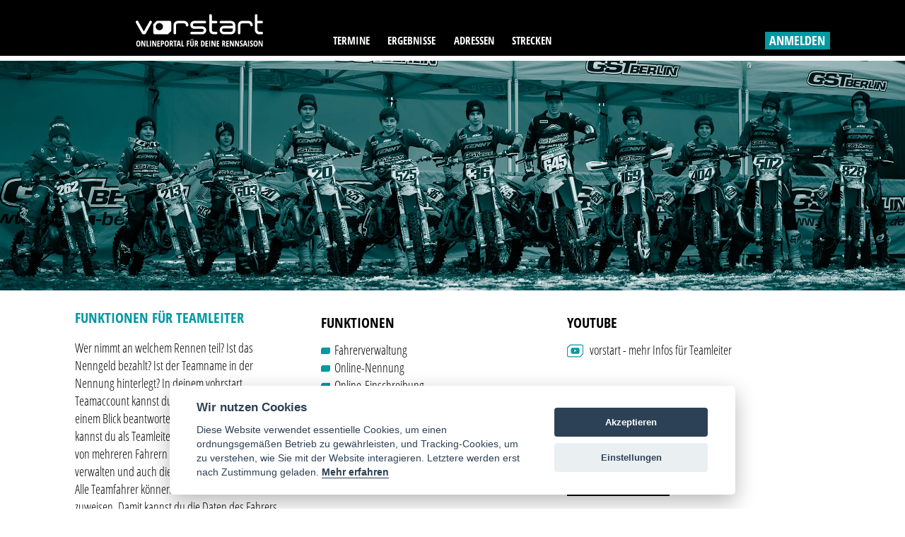

--- FILE ---
content_type: text/html; charset=UTF-8
request_url: https://www.vorstart.de/software_fuer_teams
body_size: 8178
content:
<!doctype html>
<html lang="de">
	<head>
		<meta charset="UTF-8">
		<title>vorstart – Software für Motorsport Teams und Teamleiter</title>
		<meta name="viewport" content="width=device-width, initial-scale=1">
		<link rel="shortcut icon" href="/public/img/Favicon.png"/>
		<link type="image/png" rel="icon" href="/public/img/Favicon.png"/>

		
		<meta name="description" content="Verwalte deine Fahrer, Online-Nennung, Online-Einschreibung, Nachrichtenfunktion, Software für Teamleiter" />
				
		<meta property="og:url" content="https://www.vorstart.de/software_fuer_teams" />
		<meta property="og:type" content="website" />
		<meta property="og:title" content="vorstart – Software für Motorsport Teams und Teamleiter" />
		<meta property="og:description" content="Verwalte deine Fahrer, Online-Nennung, Online-Einschreibung, Nachrichtenfunktion, Software für Teamleiter" />
						<meta property="og:image" content="/public/img/logofb.png" />
				
		<meta name="google" content="notranslate">
		
				
				
				
		
		
		<link rel="stylesheet" href="/public/css/style.css?v=1769097116">
				<link rel="stylesheet" type="text/css" media="print" href="/public/css/print.css?v=1769097116">
				
		<script src="/public/js/jquery.min.js"></script>
		
		 
		
		<script src="/public/js/app.js?v=1769097116"></script>
						<script src="/public/js/consent.js?v=1769097116"></script>
		
		
		<script>
			adzoneid1 = '';
					</script>
				
	</head>
		
		<body class="notlogged ">
					<div class="header">
				<div class="ginner">
					<div class="logocontainer">
						<a href="https://www.vorstart.de/"><svg id="Ebene_1" data-name="Ebene 1" xmlns="http://www.w3.org/2000/svg" viewBox="0 0 139.3 35.66"><defs><style>.logo-1{fill:#fff;}</style></defs><title>vorstart - Onlineportal für deine Rennsaison</title><path class="logo-1" d="M749.58,385.79a1.91,1.91,0,0,1-1.91-1.91V376.6h4.65a1.41,1.41,0,1,0,0-2.83h-4.65v-5.85a1.45,1.45,0,0,0-1.43-1.43,1.4,1.4,0,0,0-1.43,1.43v16a4.76,4.76,0,0,0,4.77,4.77h2.74a1.42,1.42,0,0,0,1.46-1.43,1.44,1.44,0,0,0-1.46-1.43Zm-18.67-12a4.64,4.64,0,0,0-4.62,4.63v8.82a1.4,1.4,0,0,0,2.8,0v-8.82a1.84,1.84,0,0,1,1.83-1.83h7a1.87,1.87,0,0,1,1.86,1.83,1.38,1.38,0,1,0,2.77,0,4.62,4.62,0,0,0-4.62-4.62ZM708.9,384a1.88,1.88,0,0,1,1.88-1.88h9.94V384a1.87,1.87,0,0,1-1.86,1.86h-8.11A1.87,1.87,0,0,1,708.9,384m-1.28-10.16a1.4,1.4,0,1,0,0,2.8h11.22a1.88,1.88,0,0,1,1.89,1.88v.77h-9.94a4.7,4.7,0,0,0,0,9.39h8.11a4.66,4.66,0,0,0,4.65-4.68v-5.48a4.67,4.67,0,0,0-4.68-4.68Zm-7.94,12a1.91,1.91,0,0,1-1.91-1.91V376.6h4.65a1.41,1.41,0,1,0,0-2.83h-4.65v-5.85a1.45,1.45,0,0,0-1.43-1.43,1.4,1.4,0,0,0-1.43,1.43v16a4.76,4.76,0,0,0,4.77,4.77h2.74a1.42,1.42,0,0,0,1.46-1.43,1.44,1.44,0,0,0-1.46-1.43Zm-20.81-12a4.42,4.42,0,1,0,0,8.82h8.08a1.8,1.8,0,0,1,2,1.57,1.82,1.82,0,0,1-2,1.63H675.58a1.38,1.38,0,0,0-1.4,1.4,1.41,1.41,0,0,0,1.4,1.43h11.36a4.65,4.65,0,0,0,4.85-4.45,4.59,4.59,0,0,0-4.85-4.4h-8.08a1.74,1.74,0,0,1-1.91-1.57,1.78,1.78,0,0,1,1.91-1.63h11.25a1.44,1.44,0,0,0,1.43-1.37,1.47,1.47,0,0,0-1.43-1.43Zm-18.39,0a4.64,4.64,0,0,0-4.62,4.63v8.82a1.4,1.4,0,1,0,2.8,0v-8.82a1.84,1.84,0,0,1,1.83-1.83h7a1.86,1.86,0,0,1,1.86,1.83,1.39,1.39,0,1,0,2.77,0,4.62,4.62,0,0,0-4.63-4.62Z" transform="translate(-614.48 -366.49)"></path><path class="logo-1" d="M629.56,374.4c-3.85,6.94-5.43,9.74-6.05,10.85a2.41,2.41,0,0,0-.14.26l-6.2-11.11a1.48,1.48,0,0,0-2-.57,1.49,1.49,0,0,0-.54,2l6.79,12.1a1.41,1.41,0,0,0,1.23.74h1.43a1.49,1.49,0,0,0,1.26-.74L632,375.8a1.35,1.35,0,0,0,.2-.71,1.45,1.45,0,0,0-.74-1.26,1.64,1.64,0,0,0-.71-.17,1.35,1.35,0,0,0-1.23.74" transform="translate(-614.48 -366.49)"></path><path class="logo-1" d="M644.33,380.21a4,4,0,1,1-4-4,4,4,0,0,1,4,4m9,4.74v-9.11a2,2,0,0,0-2-2h-14l-3.64,3.65v9.11a2,2,0,0,0,2,2h14Z" transform="translate(-614.48 -366.49)"></path><path class="logo-1" d="M753.43,395.64h-1.1v3.51a6.24,6.24,0,0,0,.08,1.1h0l-2-4.61h-1.47v6.42H750v-3.51a5.67,5.67,0,0,0-.11-1.14H750l2,4.65h1.46Zm-8.56,1.53a.88.88,0,0,1,.82-.57q1.07,0,1.07,2.25t-1.08,2.25a.88.88,0,0,1-.81-.58,5.21,5.21,0,0,1,0-3.35m2.53-.77a2,2,0,0,0-1.71-.85,2,2,0,0,0-1.72.85,4.23,4.23,0,0,0-.6,2.44,4.28,4.28,0,0,0,.6,2.46,2.14,2.14,0,0,0,3.42,0,5.35,5.35,0,0,0,0-4.9m-4.87,2.9a2.71,2.71,0,0,0-.88-.86,2.76,2.76,0,0,1-.65-.55.9.9,0,0,1-.19-.57.8.8,0,0,1,.16-.52.54.54,0,0,1,.45-.19,1.27,1.27,0,0,1,.49.1,3.87,3.87,0,0,1,.44.22l.4-1a2.71,2.71,0,0,0-1.42-.41,1.62,1.62,0,0,0-1.23.48,1.83,1.83,0,0,0-.46,1.31,2.23,2.23,0,0,0,.12.76,2,2,0,0,0,.33.59,3,3,0,0,0,.63.55,3.1,3.1,0,0,1,.68.59.94.94,0,0,1,.21.59.74.74,0,0,1-.17.51.67.67,0,0,1-.52.19,2.47,2.47,0,0,1-1.32-.47v1.18a2.88,2.88,0,0,0,1.43.33,1.73,1.73,0,0,0,1.31-.48,1.93,1.93,0,0,0,.45-1.38,2,2,0,0,0-.25-1m-4-3.65h-1.12v6.42h1.13Zm-4.91,3.74q.37-1.62.46-2.08c.06-.3.11-.58.15-.83q0,.18.13.73t.14.68l.34,1.49Zm3,2.68-1.6-6.45h-1.62l-1.59,6.45H733l.37-1.62H735l.37,1.62Zm-5.28-2.77a2.7,2.7,0,0,0-.88-.86,2.77,2.77,0,0,1-.65-.55.91.91,0,0,1-.19-.57.8.8,0,0,1,.16-.52.54.54,0,0,1,.45-.19,1.28,1.28,0,0,1,.5.1,3.78,3.78,0,0,1,.44.22l.4-1a2.7,2.7,0,0,0-1.42-.41,1.62,1.62,0,0,0-1.23.48,1.83,1.83,0,0,0-.46,1.31,2.23,2.23,0,0,0,.12.76,2,2,0,0,0,.33.59,3,3,0,0,0,.63.55,3.1,3.1,0,0,1,.68.59.93.93,0,0,1,.21.59.73.73,0,0,1-.17.51.67.67,0,0,1-.52.19,2.47,2.47,0,0,1-1.32-.47v1.18a2.88,2.88,0,0,0,1.43.33,1.73,1.73,0,0,0,1.31-.48,1.93,1.93,0,0,0,.45-1.38,2,2,0,0,0-.25-1m-3.81-3.65h-1.1v3.51a6.24,6.24,0,0,0,.08,1.1h0l-2-4.61H723v6.42h1.11v-3.51a5.67,5.67,0,0,0-.11-1.14h.06l2,4.65h1.46Zm-5.63,0h-1.1v3.51a6.34,6.34,0,0,0,.08,1.1h0l-2-4.61h-1.47v6.42h1.11v-3.51a5.67,5.67,0,0,0-.11-1.14h.06l2,4.65h1.46ZM716.43,401h-1.7v-1.78h1.58v-1h-1.58v-1.53h1.7v-1h-2.9v6.42h2.9Zm-6.2-4.35h.3a.79.79,0,0,1,.61.21,1,1,0,0,1,.19.7,1.16,1.16,0,0,1-.18.71.72.72,0,0,1-.61.24h-.31Zm.43,2.89,1,2.5h1.28l-1.24-2.82a1.81,1.81,0,0,0,.82-1.7,2,2,0,0,0-.47-1.44,2,2,0,0,0-1.47-.47H709v6.42h1.2v-2.5ZM705.87,401h-1.7v-1.78h1.58v-1h-1.58v-1.53h1.7v-1H703v6.42h2.9Zm-4-5.38h-1.1v3.51a6.23,6.23,0,0,0,.08,1.1h0l-2-4.61h-1.47v6.42h1.11v-3.51a5.6,5.6,0,0,0-.11-1.14h.06l2,4.65h1.46Zm-5.86,0h-1.12v6.42H696ZM693.71,401H692v-1.78h1.58v-1H692v-1.53h1.7v-1h-2.9v6.42h2.9Zm-5.37-.55a1,1,0,0,1-1,.55H687v-4.35h.48q1.19,0,1.19,2.15a3.41,3.41,0,0,1-.31,1.65m.92-4a2.06,2.06,0,0,0-1.74-.83h-1.72v6.42h1.57a2.21,2.21,0,0,0,1.87-.84,3.93,3.93,0,0,0,.65-2.43,3.79,3.79,0,0,0-.62-2.32m-9,.2h.3a.79.79,0,0,1,.6.21,1,1,0,0,1,.2.7,1.16,1.16,0,0,1-.18.71.72.72,0,0,1-.61.24h-.31Zm.43,2.89,1,2.5H683l-1.24-2.82a1.81,1.81,0,0,0,.82-1.7,2,2,0,0,0-.47-1.44,2,2,0,0,0-1.47-.47h-1.56v6.42h1.19v-2.5Zm-4.27-4.74a.69.69,0,0,0,.86,0,.54.54,0,0,0,.16-.41.55.55,0,0,0-.16-.42.6.6,0,0,0-.43-.15.59.59,0,0,0-.43.15.55.55,0,0,0-.15.41.54.54,0,0,0,.16.41m-1.75,0a.68.68,0,0,0,.85,0,.54.54,0,0,0,.16-.41.56.56,0,0,0-.16-.41.67.67,0,0,0-.85,0,.55.55,0,0,0-.15.42.54.54,0,0,0,.15.41m2.11.81v4.25a1.61,1.61,0,0,1-.21.89.66.66,0,0,1-.58.31q-.81,0-.81-1.23v-4.23H674v4.14a2.71,2.71,0,0,0,.5,1.77,1.79,1.79,0,0,0,1.46.6,1.87,1.87,0,0,0,1.5-.6,2.62,2.62,0,0,0,.52-1.75v-4.16Zm-5.26,3.85h1.58v-1h-1.58v-1.78h1.69v-1h-2.88v6.42h1.19Zm-4.17,2.57v-1h-1.66v-5.38h-1.19v6.42Zm-6.42-2.68q.37-1.62.46-2.08t.15-.83q0,.18.13.73l.14.68.34,1.49Zm3,2.68-1.59-6.45H660.7l-1.59,6.45h1.2l.37-1.62h1.67l.37,1.62Zm-5.85-5.37h1.23v-1.05h-3.65v1.05h1.23v5.37h1.19Zm-5.28,0h.3a.79.79,0,0,1,.6.21,1,1,0,0,1,.2.7,1.16,1.16,0,0,1-.18.71.72.72,0,0,1-.61.24h-.31Zm.43,2.89,1,2.5h1.28l-1.24-2.82a1.81,1.81,0,0,0,.82-1.7,2,2,0,0,0-.47-1.44,2,2,0,0,0-1.47-.47h-1.56v6.42h1.19v-2.5Zm-5.68-2.4a.88.88,0,0,1,.82-.57q1.07,0,1.07,2.25t-1.08,2.25a.87.87,0,0,1-.81-.58,5.21,5.21,0,0,1,0-3.35m2.53-.77a2,2,0,0,0-1.71-.85,2,2,0,0,0-1.72.85,4.22,4.22,0,0,0-.6,2.44,4.27,4.27,0,0,0,.6,2.46,2.14,2.14,0,0,0,3.42,0,5.34,5.34,0,0,0,0-4.9m-6.94.28h.29a.74.74,0,0,1,.61.24,1.54,1.54,0,0,1,0,1.54.83.83,0,0,1-.65.24h-.23Zm.43-1h-1.63v6.42h1.19v-2.33h.3a2,2,0,0,0,1.49-.55,2.2,2.2,0,0,0,.52-1.57q0-2-1.87-2M641,401h-1.7v-1.78h1.58v-1h-1.58v-1.53H641v-1h-2.9v6.42H641Zm-4-5.38h-1.1v3.51a6.23,6.23,0,0,0,.08,1.1h0l-2-4.61h-1.47v6.42h1.11v-3.51a5.67,5.67,0,0,0-.11-1.14h.06l2,4.65H637Zm-5.86,0H630v6.42h1.13Zm-2.1,6.42v-1h-1.66v-5.38h-1.19v6.42Zm-4-6.42h-1.1v3.51a6.24,6.24,0,0,0,.08,1.1h0l-2-4.61h-1.47v6.42h1.11v-3.51a5.67,5.67,0,0,0-.11-1.14h.06l2,4.65H625Zm-8.56,1.53a.88.88,0,0,1,.82-.57q1.07,0,1.07,2.25t-1.08,2.25a.88.88,0,0,1-.81-.58,5.21,5.21,0,0,1,0-3.35m2.53-.77a2,2,0,0,0-1.71-.85,2,2,0,0,0-1.72.85,4.23,4.23,0,0,0-.6,2.44,4.28,4.28,0,0,0,.6,2.46,2.14,2.14,0,0,0,3.42,0,5.35,5.35,0,0,0,0-4.9" transform="translate(-614.48 -366.49)"></path></svg></a>
					</div>
					<div class="menucontainer">
						<ul class="menu">
							<!--<li><a href="https://www.vorstart.de/" class="onlymobile hideonmobile">Login</a></li>-->
							<li><a href="javascript:;" class="" onclick="startsubmenutermine()" id="terminesub">Termine</a></li><li><a href="javascript:;" class="" onclick="startsubmenuergebnisse()" id="ergebnissesub">Ergebnisse</a></li>
							<li><a href="https://www.vorstart.de/adressen/meisterschaften" class="">Adressen</a></li>
							<li><a href="https://www.vorstart.de/streckenverzeichnis?louis" target="_black" class="">Strecken</a></li>
						</ul>
						
						<div id="supporttelcontainer">
												</div>
															<div class="login">
										<div class="logbtn" id="openloginmenu" onclick="toggleloginmenu()">anmelden</div>
										<div id="closeloginmenu" onclick="toggleloginmenu()" style="display:none;" class="iconbtn closeiconbtn">
											<a><svg xmlns="http://www.w3.org/2000/svg" viewBox="0 0 11.41 11.41"><defs><style>.cls-1{fill:none;stroke:#fff;stroke-width:2px;}</style></defs><g id="Ebene_2" data-name="Ebene 2"><g id="Ebene_1-2" data-name="Ebene 1"><line class="cls-1" x1="10.71" y1="10.71" x2="0.71" y2="0.71"></line><line class="cls-1" x1="0.71" y1="10.71" x2="10.71" y2="0.71"></line></g></g></svg></a>
										</div>
									</div>
									<div class="petrolbg" id="loginmenucon" style="display:none;">
										<div id="loginmenuinnercon">
											<div class="loginform">
												<div class="innerregistertoggle">
													<div class="loginheader">Du bist neu bei Vorstart?</div>
													<div class="logbtn" onclick="$('#loginmenucon').addClass('registermenu');">Jetzt registrieren</div>
													<div class="clear"></div>
												</div>
												<div class="innerloginform">
													<div class="regformleft">
														<input type="text" value="" placeholder="E-Mail" id="logemail" name="logemail" />
													</div>
													<div class="regformright">
														<input type="password" value="" placeholder="Passwort" id="logpw" name="logpw" />
														<div class="forgetpw" onclick="mxuserforgetpassword();">Passwort vergessen?</div>
														<div class="logbtn" onclick="dologin();">anmelden</div>
													</div>
												</div>
											</div>
											<div class="registerform" style="display: block;">
												<div class="innerlogintoggle">
													<div class="loginheader">Du hast bereits einen Vorstart Account?</div>
													<div class="regbtn" onclick="$('#loginmenucon').removeClass('registermenu');">Jetzt anmelden</div>
													<div class="clear"></div>
												</div>
												<div class="innerregisterform">
													<div class="loginheader hideonmobile">Du bist neu bei Vorstart?</div>
													<div class="regformleft">
														<input type="text" value="" placeholder="Vorname" id="regprename">
													</div>
													<div class="regformright">
														<input type="text" value="" placeholder="Nachname" id="regsurname">
													</div>
													<div class="clear"></div>
													<div class="regformleft">
														<input type="text" value="" placeholder="E-Mail" id="regmail">
													</div>
													<div class="regformright">
														<input type="password" value="" placeholder="Passwort" id="regpassword">
													</div>
													
													<div class="clear"></div>
													<div class="fcol col1 captchacon">
														<div class="leftrow regformleft">
															<!--<span>Bitte Captcha eingeben:</span><br />-->
															<div class="rowinner">
																<input type="text" id="captcha" placeholder="Captcha eingeben" name="captcha">
															</div>
														</div>
														<div class="rightrow regformright">
															<div class="rowinner">
																<div id="captchaouter" style="height: 1.9vw;">
																	<img src="/helper/captcha?rand=578017452" id="captcha_image">
																</div>
															</div>
															<div class="rowinner" style="text-align:left;">
																<span>Neues Captcha 
																<a href="javascript: refreshCaptcha();">hier</a>
																laden.</span>
															</div>
														</div>
													</div>
													<div class="clear"></div>
													<div class="regformright" style="width:100%;margin-top:8px;text-align:left;">
														<div class="checkboxinformouter">
															<div class="checkbox registeragb" onclick="checkgeneral('registeragb')" ident="1096e84b-5a14-4abd-9cbd-7efed74b0124">
																<svg class="checkBox___dU27l" viewBox="0 0 24 24"><path d="M9 16.2L4.8 12l-1.4 1.4L9 19 21 7l-1.4-1.4L9 16.2z"></path></svg> 
															</div> Ich akzeptiere die <a href="https://www.vorstart.de/nutzungsbedingungen" target="_blank">AGB</a> und <a href="https://www.vorstart.de/datenschutz" target="_blank">Datenschutzbestimmungen</a>. 
														</div>
													</div>
													<div class="clear"></div>	
												
													<div class="regformright">
														<div class="regbtn" onclick="registernewuser();">Registrieren</div>
													</div>
												</div>
												<div class="clear"></div>
											</div>
										</div>
									</div>
												<div class="submenuoverlay"></div>
						<div class="clear"></div>
					</div>
				</div>
			</div>
				<script>
			function toggleloginmenu()
			{
				if($('.submenuoverlay').is(":visible"))
				{
					hidesubmenu();
				}
				$('#loginmenucon').toggle();
				$('#openloginmenu').toggle();
				$('#closeloginmenu').toggle();
				$('.submenubg').toggle();
			}
		</script>
		<style>
		.submenuoverlay 
		{
		  text-align: left;
		  display: none;
		  min-width: 33.065%;
		  z-index: 7;
		  top: 6.2vw;
		  right: 0;
		  position: absolute;
		  background-color: #FFF;
		  padding: 0.75vw;
		  left: 0;
		  width: max-content;
		  margin-left: auto;
		  margin-right: auto;
		}
		.innerlogintoggle,.innerregistertoggle 
		{
		  margin-bottom: 2vw;
		  display:none;
		}
		#logpw
		{
			margin-bottom:0 !important;
		}
		.forgetpw
		{
			font-size:1.2vw;
			margin-left:0 !important;
			margin-top:0.5vw;
			margin-bottom:0.5vw;
		}
		.loginheader 
		{
			padding-bottom: 1.25vw;
			color: #fff;
			text-transform: uppercase;
			font-weight: bold;
			font-size: 1.63vw;
			line-height: 2vw;
			text-align:left;
		}
		#loginmenuinnercon
		{
			padding-top:1.5vw;
			padding-left: 0.5vw;
			padding-right: 0.5vw;
		}
		.loginform .logbtn,
		.registerform .regbtn 
		{
			float: right;
			cursor: pointer;
			background-color: #000;
			padding-left: 0.5vw;
			padding-right: 0.5vw;
			line-height: 2vw;
			font-size: 1.4vw;
			font-weight: bold;
			color: #FFF;
			text-transform: uppercase;
			width: 100%;
			box-sizing: border-box;
			text-align: center;
		}
		.loginform
		{
			height:11.9vw;
		}
		#loginmenucon input 
		{
			margin-bottom: 1.25vw;
			line-height: 1.5;
			padding-left: 0.5vw;
			padding-right: 0.5vw;
			display: block;
			width: 100%;
			border: 0;
			font-size: 1.4vw;
			position: relative;
			box-sizing: border-box;
			-webkit-border-radius: 0px;
			border-radius: 0;
			border: 0;
			height: 1.9vw;
			font-family: 'Open Sans Condensed', sans-serif;
			outline: none;
		}
		#loginmenucon
		{
			position: absolute;
			right: 8.3vw;
			height: 33.25vw;
			width: 27.4625vw;
			bottom: -33.75vw;
		}
		.header .login 
		{
			float: right;
			margin-top: 3.5vw;
		}
		.header .menu
		{
			float:left;
		}
		.logocontainer 
		{
			float: left;
			position: relative !important;
			width: 27.4625vw;
			z-index:1;
			left:inherit !important;
			transform:none !important;
		}
		#supporttelcontainer 
		{
			color: #0098A1;
			font-weight: bold;
			text-transform: uppercase;
			float: left;
			margin-top: 3.7vw;
			font-size: 1.2vw;
			margin-left: 1.5vw;
		}
		@media only screen and (max-width: 770px) 
		{	
			.small-header #loginmenucon
			{
				height: max-content;
				top: 12vw;
			}
			.small-header .menu::before 
			{
			  content: ' ';
			  background: #000;
			  right: 0;
			  left: 0;
			  height: 26vw;
			  position: fixed;
			  top: 0;
			  z-index:-1;
			}
			.header 
			{
				height: 50.5vw;
			}
			.small-header .submenuoverlay 
			{
			  top: 12.8vw;
			}
			.submenuoverlay 
			{
				width:inherit;
				top: 36.4vw;
				margin-left: 2vw;
				margin-right: 2vw;
				left: 0;
				right: 0;
				box-sizing: border-box;
				padding: 3vw;
			}
			.innerregisterform ,.innerlogintoggle,.registermenu .innerloginform,.registermenu .innerregistertoggle
			{
			  display: none;
			}
			.registermenu .innerregisterform,.registermenu .innerlogintoggle,.innerregistertoggle
			{
				display:block;
			}
			/*
			body
			{
				margin-top: 53vw;
			}
			
			#loginmenucon::before 
			{
			  content: ' ';
			  position: fixed;
			  top: 0;
			  right: 0;
			  left: 0;
			  bottom: 0;
			  background: rgba(0, 152, 161, 0.8);
			  z-index: -1;
			}
			*/
			.small-header
			{
				top: 0;
				position:fixed;
				right: 0;
				left: 0;
				
			}
			.header .menu
			{
				display: flex;
				justify-content: space-between;
				padding: 0 2vw 0 2vw;
				background: #000;
			}
			.logocontainer,.header .menu,.header .login .logbtn
			{
			  float: none;
			  margin-left: auto;
			  margin-right: auto;
			  width: inherit;
			}
			#loginmenucon input,
			#loginmenucon .logbtn,
			#loginmenucon .regbtn
			{
				height: 8vw;
				font-size: 5vw;
				padding-left: 2.4vw;
				line-height:8vw;
			}
			#loginmenucon 
			{
				width: calc(100% - 8vw);
				height: inherit;
				bottom: inherit;
				padding-left: 2vw;
				padding-right: 2vw;
				padding-bottom: 2vw;
				right: 2vw;
				margin-top: 15.5vw;
			}
			#supporttelcontainer 
			{
			  font-size: 5vw;
			  margin-left:3vw;
			}
			.login
			{
				margin-right:3vw;
			}
			.loginheader
			{
				font-size:5vw;
				line-height:inherit;
			}
			.forgetpw
			{
				font-size:3.6vw;
			}
			.loginform
			{
				height:inherit;
			}
			.regformleft,.regformright
			{
				float:none;
				width:100%;
			}
		}
		</style>
		<script>
		$(document).ready(function () {
			 $(window).scroll(function(){
				if ($(window).scrollTop() >= $('.logocontainer').outerHeight()) {
					$('.menucontainer').addClass('small-header');
				}
				else {
					$('.menucontainer').removeClass('small-header');
				}
			});
		});
	</script><div class="generalpage generalproducts">	
	<div class="topimageouter defaultmargintop">
		<img src="/public/img/teamleiter.webp" alt="vorstart für Teamleiter" class="topimage" />
	</div>
	<div class="ginner">
		<svg xmlns="http://www.w3.org/2000/svg" viewBox="0 0 37.56 29.73" class="topleftsvg topleftclub" width="6vw" height="5vw" style="width: 6vw; height: 5vw;"><defs><style>.club-1{fill:none;stroke:#0098a1;stroke-miterlimit:10;stroke-width:2px;}</style></defs><title></title><g id="Ebene_2" data-name="Ebene 2"><g id="Ebene_1-2" data-name="Ebene 1"><path class="club-1" d="M31,18.4c0,0,0,4.9,0,7.3c0,1.7-1.3,3-3,3h-5v-5.3c0-1.5-1.2-2.7-2.7-2.7h-2.5c-1.5,0-2.7,1.2-2.8,2.7c0,0,0,0,0,0v5.3H9.5c-1.7,0-3-1.3-3-3v-7.3C7.7,17.3,18.8,6.2,18.8,6.2L31,18.4z"></path><path class="club-1" d="M36.1,17.6L20.6,2.1l-0.6-0.6c-0.6-0.6-1.6-0.6-2.3,0c0,0,0,0,0,0L17,2.1L1.5,17.6c-0.6,0.6-0.6,1.6,0,2.3c0,0,0,0,0,0l0.6,0.6c0.6,0.6,1.6,0.6,2.3,0c0,0,0,0,0,0L18.8,6.2l14.4,14.4c0.6,0.6,1.6,0.6,2.3,0c0,0,0,0,0,0l0.7-0.6C36.7,19.3,36.7,18.3,36.1,17.6C36.1,17.6,36.1,17.6,36.1,17.6z"></path></g></g></svg>
		<div class="threecolcontainer threecolpaddingbottom">
			<div class="col col1">
				<h1>Funktionen für Teamleiter</h1>
				<p>Wer nimmt an welchem Rennen teil? Ist das Nenngeld bezahlt? Ist der Teamname in der Nennung hinterlegt? In deinem vohrstart Teamaccount kannst du dir deine Fragen mit nur einem Blick beantworten. Nach der Registrierung kannst du als Teamleiter dein Teamprofil anlegen, von mehreren Fahrern die Einschreibungen verwalten und auch die Nennungen versenden. Alle Teamfahrer können dir differenzierte Rechte zuweisen. Damit kannst du die Daten des Fahrers und der Fahrzeuge ändern. Es kann auch ein gemeinsamer Fahrzeugpool bearbeitet und bei den Nennungen der Fahrer benutzt werden.</p>
			</div>
			<div class="col col2">
				<h3>Funktionen</h3>
				<ul class="">
					<li><svg id="Ebene_1" data-name="Ebene 1" xmlns="http://www.w3.org/2000/svg" xmlns:xlink="http://www.w3.org/1999/xlink" viewBox="0 0 20.92 16" width="1vw" height="1vw" style="width: 1vw; height: 1vw;"><defs><style>.listPoint-1{fill:none;}.listPoint-2{clip-path:url(#clip-path);}.listPoint-3{fill:#0098a1;}</style><clipPath id="clip-path" transform="translate(-134 -164.28)"><rect class="listPoint-1" x="134" y="164.28" width="20.92" height="16"></rect></clipPath></defs><title>Anstrich_Icon</title><g class="listPoint-2"><path class="listPoint-3" d="M154.92,176.33v-9.86a2.14,2.14,0,0,0-2.16-2.19H137.88L134,168.22v9.86a2.14,2.14,0,0,0,2.16,2.19H151Z" transform="translate(-134 -164.28)"></path></g></svg>Fahrerverwaltung</li>
					<li><svg id="Ebene_1" data-name="Ebene 1" xmlns="http://www.w3.org/2000/svg" xmlns:xlink="http://www.w3.org/1999/xlink" viewBox="0 0 20.92 16" width="1vw" height="1vw" style="width: 1vw; height: 1vw;"><defs><style>.listPoint-1{fill:none;}.listPoint-2{clip-path:url(#clip-path);}.listPoint-3{fill:#0098a1;}</style><clipPath id="clip-path" transform="translate(-134 -164.28)"><rect class="listPoint-1" x="134" y="164.28" width="20.92" height="16"></rect></clipPath></defs><title>Anstrich_Icon</title><g class="listPoint-2"><path class="listPoint-3" d="M154.92,176.33v-9.86a2.14,2.14,0,0,0-2.16-2.19H137.88L134,168.22v9.86a2.14,2.14,0,0,0,2.16,2.19H151Z" transform="translate(-134 -164.28)"></path></g></svg>Online-Nennung</li>
					<li><svg id="Ebene_1" data-name="Ebene 1" xmlns="http://www.w3.org/2000/svg" xmlns:xlink="http://www.w3.org/1999/xlink" viewBox="0 0 20.92 16" width="1vw" height="1vw" style="width: 1vw; height: 1vw;"><defs><style>.listPoint-1{fill:none;}.listPoint-2{clip-path:url(#clip-path);}.listPoint-3{fill:#0098a1;}</style><clipPath id="clip-path" transform="translate(-134 -164.28)"><rect class="listPoint-1" x="134" y="164.28" width="20.92" height="16"></rect></clipPath></defs><title>Anstrich_Icon</title><g class="listPoint-2"><path class="listPoint-3" d="M154.92,176.33v-9.86a2.14,2.14,0,0,0-2.16-2.19H137.88L134,168.22v9.86a2.14,2.14,0,0,0,2.16,2.19H151Z" transform="translate(-134 -164.28)"></path></g></svg>Online-Einschreibung</li>
					<li><svg id="Ebene_1" data-name="Ebene 1" xmlns="http://www.w3.org/2000/svg" xmlns:xlink="http://www.w3.org/1999/xlink" viewBox="0 0 20.92 16" width="1vw" height="1vw" style="width: 1vw; height: 1vw;"><defs><style>.listPoint-1{fill:none;}.listPoint-2{clip-path:url(#clip-path);}.listPoint-3{fill:#0098a1;}</style><clipPath id="clip-path" transform="translate(-134 -164.28)"><rect class="listPoint-1" x="134" y="164.28" width="20.92" height="16"></rect></clipPath></defs><title>Anstrich_Icon</title><g class="listPoint-2"><path class="listPoint-3" d="M154.92,176.33v-9.86a2.14,2.14,0,0,0-2.16-2.19H137.88L134,168.22v9.86a2.14,2.14,0,0,0,2.16,2.19H151Z" transform="translate(-134 -164.28)"></path></g></svg>Fahrzeugverwaltung</li>
					<li><svg id="Ebene_1" data-name="Ebene 1" xmlns="http://www.w3.org/2000/svg" xmlns:xlink="http://www.w3.org/1999/xlink" viewBox="0 0 20.92 16" width="1vw" height="1vw" style="width: 1vw; height: 1vw;"><defs><style>.listPoint-1{fill:none;}.listPoint-2{clip-path:url(#clip-path);}.listPoint-3{fill:#0098a1;}</style><clipPath id="clip-path" transform="translate(-134 -164.28)"><rect class="listPoint-1" x="134" y="164.28" width="20.92" height="16"></rect></clipPath></defs><title>Anstrich_Icon</title><g class="listPoint-2"><path class="listPoint-3" d="M154.92,176.33v-9.86a2.14,2.14,0,0,0-2.16-2.19H137.88L134,168.22v9.86a2.14,2.14,0,0,0,2.16,2.19H151Z" transform="translate(-134 -164.28)"></path></g></svg>Profilverwaltung</li>
					<li><svg id="Ebene_1" data-name="Ebene 1" xmlns="http://www.w3.org/2000/svg" xmlns:xlink="http://www.w3.org/1999/xlink" viewBox="0 0 20.92 16" width="1vw" height="1vw" style="width: 1vw; height: 1vw;"><defs><style>.listPoint-1{fill:none;}.listPoint-2{clip-path:url(#clip-path);}.listPoint-3{fill:#0098a1;}</style><clipPath id="clip-path" transform="translate(-134 -164.28)"><rect class="listPoint-1" x="134" y="164.28" width="20.92" height="16"></rect></clipPath></defs><title>Anstrich_Icon</title><g class="listPoint-2"><path class="listPoint-3" d="M154.92,176.33v-9.86a2.14,2.14,0,0,0-2.16-2.19H137.88L134,168.22v9.86a2.14,2.14,0,0,0,2.16,2.19H151Z" transform="translate(-134 -164.28)"></path></g></svg>Terminübersicht</li>
					<li><svg id="Ebene_1" data-name="Ebene 1" xmlns="http://www.w3.org/2000/svg" xmlns:xlink="http://www.w3.org/1999/xlink" viewBox="0 0 20.92 16" width="1vw" height="1vw" style="width: 1vw; height: 1vw;"><defs><style>.listPoint-1{fill:none;}.listPoint-2{clip-path:url(#clip-path);}.listPoint-3{fill:#0098a1;}</style><clipPath id="clip-path" transform="translate(-134 -164.28)"><rect class="listPoint-1" x="134" y="164.28" width="20.92" height="16"></rect></clipPath></defs><title>Anstrich_Icon</title><g class="listPoint-2"><path class="listPoint-3" d="M154.92,176.33v-9.86a2.14,2.14,0,0,0-2.16-2.19H137.88L134,168.22v9.86a2.14,2.14,0,0,0,2.16,2.19H151Z" transform="translate(-134 -164.28)"></path></g></svg>Ergebnisübersicht</li>
					<li><svg id="Ebene_1" data-name="Ebene 1" xmlns="http://www.w3.org/2000/svg" xmlns:xlink="http://www.w3.org/1999/xlink" viewBox="0 0 20.92 16" width="1vw" height="1vw" style="width: 1vw; height: 1vw;"><defs><style>.listPoint-1{fill:none;}.listPoint-2{clip-path:url(#clip-path);}.listPoint-3{fill:#0098a1;}</style><clipPath id="clip-path" transform="translate(-134 -164.28)"><rect class="listPoint-1" x="134" y="164.28" width="20.92" height="16"></rect></clipPath></defs><title>Anstrich_Icon</title><g class="listPoint-2"><path class="listPoint-3" d="M154.92,176.33v-9.86a2.14,2.14,0,0,0-2.16-2.19H137.88L134,168.22v9.86a2.14,2.14,0,0,0,2.16,2.19H151Z" transform="translate(-134 -164.28)"></path></g></svg>Nachrichtenfunktion</li>
				</ul>
			</div>
			<div class="col col3">
				<h3>Youtube</h3>
				<a href="https://youtu.be/XYKgEH-3AbU" target="_blank" class="yticonlink"><svg id="Ebene_1" data-name="Ebene 1" xmlns="http://www.w3.org/2000/svg" viewBox="0 0 37.9 28.87" width="1.8vw" height="1.8vw" style="width: 1.8vw; height: 1.8vw;"><defs><style>.youtube-1{fill:none;stroke:#0098a1;stroke-width:2px;}.youtube-2{fill:#0098a1;}</style></defs><title></title><path class="youtube-1" d="M176.61,160.23V143.3s0-3.76-3.76-3.76h-26l-6.77,6.77v16.93s0,3.76,3.76,3.76h26Z" transform="translate(-139.42 -138.83)"></path><g id="Lozenge"><path class="youtube-2" d="M168.22,149.25a4.35,4.35,0,0,0-.8-2,2.87,2.87,0,0,0-2-.85c-2.81-.2-7-.2-7-.2h0s-4.22,0-7,.2a2.87,2.87,0,0,0-2,.85,4.35,4.35,0,0,0-.8,2,30.4,30.4,0,0,0-.2,3.25V154a30.39,30.39,0,0,0,.2,3.25,4.35,4.35,0,0,0,.8,2,3.41,3.41,0,0,0,2.22.86c1.61.15,6.83.2,6.83.2s4.22,0,7-.21a2.87,2.87,0,0,0,2-.85,4.35,4.35,0,0,0,.8-2,30.43,30.43,0,0,0,.2-3.25v-1.52A30.43,30.43,0,0,0,168.22,149.25Zm-11.92,6.62v-5.65l5.43,2.83Z" transform="translate(-139.42 -138.83)"></path></g></svg> vorstart - mehr Infos für Teamleiter</a>
				<h3>Kosten</h3>
				<p>Die Teamleitung ist kostenlos.</p>
				<br /><br />
				<a href="https://www.vorstart.de/?registeropen" class="productregisterlink">Jetzt anmelden</a>
			</div>
			<div class="clear"></div>
		</div>
	</div>
	<div class="oneline">
		<div class="inner">Bei Fragen zur <span>Teamleitung</span> stehen wir dir gern zur Verfügung</div>
	</div>
		<div class="defaultmargintop graybg">
		<div class="contactform ginner">
			<div class="cformleft">
								<h2>Kontakt</h2>
				<p>Kremmener Str. 43<br />16515 Oranienburg</p>
				<p>E-Mail:<br /><a href="mailto:support@vorstart.de">support@vorstart.de</a></p>
				<p>Telefon (8:00-15:00 Uhr):<br /><a href="tel:+4933014209992">03301 42 09 99 2</a></p>
				<svg xmlns="http://www.w3.org/2000/svg" viewBox="0 0 48.1 25.15" width="6.5vw" height="4vw" style="width: 6.5vw; height: 4vw;"><defs><style>.newsletter-newsletter{fill:none;stroke:#0098a1;stroke-miterlimit:10;stroke-width:2px;}</style></defs><title></title><g id="Ebene_2" data-name="Ebene 2"><g id="Ebene_1-2" data-name="Ebene 1"><path class="newsletter-newsletter" d="M43.58,1.35,33.94,14.07a2.49,2.49,0,0,1-3.38.59l-1.53-1L17,6M44.08.68m3,16.92-2.64-15A2,2,0,0,0,42.11,1l-23.8,4.2a2,2,0,0,0-1.62,2.32l2.64,15a2,2,0,0,0,2.32,1.62l23.8-4.2A2,2,0,0,0,47.07,17.61ZM20.24,23.84l8.34-10.2Zm26.67-4.7-11.43-6.8ZM16.92,9l-16.74,3m17.55,1.64L5.91,15.68m12.63,2.51L9.92,19.71"></path></g></g></svg>
			</div>
			<div class="cformright">
				<div class="selectouter ccolleft">
					<select id="csubject" class="firstlabelselect">	
						<option value="Frage zu vorstart">Frage zu vorstart</option>
						<option value="Frage zur Teamleitung">Frage zur Teamleitung</option>
						<option value="Frage zur Vereinsleitung">Frage zur Vereinsleitung</option>
						<option value="Frage zur Serienleitung">Frage zur Serienleitung</option>
						<option value="Frage zum Zeitnehmer">Frage zum Zeitnehmer</option>
						<option value="Frage zum Trainer">Frage zum Trainer</option>
						<option value="Frage zur Vereins-Profilseite" >Frage zur Vereins-Profilseite</option>
					</select>
					<svg id="Ebene_1" data-name="Ebene 1" xmlns="http://www.w3.org/2000/svg" viewBox="0 0 9.56 7.23"><defs><style>.arrow-down-1{fill:none;stroke:#0498a1;stroke-width:1px;}</style></defs><title>Pfeil_runter</title><polyline class="arrow-down-1" points="0.78 0.63 4.78 5.63 8.78 0.63"></polyline></svg>
				</div>
				<div class="clear"></div>
				<div class="ccolleft">
					<input type="text" value="" placeholder="Name" id="cname" />
				</div>
				<div class="ccolright">
					<input type="text" value="" placeholder="E-Mail-Adresse" id="cemail" />
				</div>
				<div class="clear"></div>
				<textarea id="cmessage" placeholder="Nachricht"></textarea>
				<div class="ccolleft">
					<div class="fcol col1 captchacon">
						<div class="leftrow">
							<!--<span>Bitte Captcha eingeben:</span><br />-->
							<div class="rowinner">
								<input type="text" id="captcha" placeholder="Captcha eingeben" name="captcha" />
							</div>
						</div>
						<div class="rightrow">
							<div class="rowinner">
								<div id="captchaouter">
									<img src="helper/captcha?rand=151331033" id='captcha_image'>
								</div>
							</div>
							<div class="rowinner">
								<span>Neues Captcha 
								<a href='javascript: refreshCaptcha();'>hier</a>
								laden.</span>
							</div>
						</div>
					</div>
				</div>
				<div class="clear"></div>
				<br>
				<div class="csendbtn" onclick="sendcform();">versenden</div>			
					
				
				<div class="forminfo"></div>
				<div class="clear"></div>
			</div>
			<div class="clear"></div>
		</div>
	</div></div>				<style>
			.footercol
			{
				margin-right:9vw;
			}
			</style>
			<div class="footer defaultmargintop">
				<div class="ginner">
					<div class="footercol">
						<h3>Konzipiert für</h3>
						<div class="singlefooterlinks">
							<a href="https://www.vorstart.de/motorsport_portal_fuer_fahrer">Fahrer</a>
							<a href="https://www.vorstart.de/software_fuer_vereine">Vereinsleiter</a>
							<a href="https://www.vorstart.de/software_fuer_serien">Serienleiter</a>
							<a href="https://www.vorstart.de/motorsport_portal_fuer_fans">Fans</a>
							<a href="https://www.vorstart.de/software_fuer_teams">Teamleiter</a>
						</div>
					</div>
					<div class="footercol">
						<h3>Produkte</h3>
						<div class="singlefooterlinks">
							<a href="https://www.vorstart.de/dein-streckenverzeichnis">Dein Streckenverzeichnis</a>
							<a href="https://www.vorstart.de/profi-vereinsprofil">Profi Vereinsprofil</a>
							<a href="https://www.vorstart.de/digitale-anmeldung">Digitale Anmeldung</a>
							<a href="https://www.vorstart.de/arbeitsstundenverwaltung">Arbeitsstundenverwaltung</a>
							<a href="https://www.vorstart.de/mitgliederverwaltung">Mitgliederverwaltung</a>
							<a href="https://www.vorstart.de/live-uebertragung">Live Übertragung</a>
							<!--<a href="">Event Ticketverkauf</a>-->
							<a href="https://www.vorstart.de/profi-fahrerprofil">Profi Fahrerprofil</a>
						</div>
					</div>
					<div class="footercol">
						<h3>Unternehmen</h3>
						<div class="singlefooterlinks">
							<a href="https://www.vorstart.de/ueber_uns">Über uns</a>
							<a href="https://www.vorstart.de/kontakt">Kontakt</a>
							<a href="https://www.vorstart.de/nutzungsbedingungen">Nutzungsbedingungen</a>
							<a href="https://www.vorstart.de/datenschutz">Datenschutzerklärung</a>
							<a href="https://www.vorstart.de/impressum">Impressum</a>
						</div>
					</div>
					<div class="footercol">
						<h3>Infos</h3>
						<div class="singlefooterlinks">
														<a href="https://www.vorstart.de/adressen/meisterschaften">Adressen Serien</a>
							<a href="https://www.vorstart.de/adressen/vereine">Adressen Vereine</a>
							<a href="https://www.vorstart.de/adressen/teams">Adressen Teams</a>
							<a href="https://www.vorstart.de/streckenverzeichnis" target="_blank">Streckenverzeichnis</a>
						</div>
					</div>
					<div class="footercol lastcol">
					<h3>Community</h3>
						<div class="iconcontainer">
							<a href="https://www.facebook.com/vorstart" target="_blank">
								<svg id="Ebene_1" data-name="Ebene 1" xmlns="http://www.w3.org/2000/svg" viewBox="0 0 37.9 28.87"><defs><style>.facebook-1{fill:#0098a1;}.facebook-2{fill:none;stroke:#0098a1;stroke-width:2px;}</style></defs><title>Facebook</title><path class="facebook-1" d="M161,171.72h-2.24v8h-3.32v-8h-1.58v-2.82h1.58v-1.83a3.12,3.12,0,0,1,3.35-3.35h2.46v2.74h-1.79a.68.68,0,0,0-.71.77v1.66h2.53Z" transform="translate(-138.62 -157.27)"></path><path class="facebook-2" d="M175.82,178.67V161.75s0-3.76-3.76-3.76h-26l-6.77,6.77v16.93s0,3.76,3.76,3.76h26Z" transform="translate(-138.62 -157.27)"></path></svg>
							</a>
							<a href="https://www.instagram.com/vorstart/?hl=de" target="_blank">
								<svg xmlns="http://www.w3.org/2000/svg" class="last" viewBox="0 0 37.9 28.87"><defs><style>.insta-1{fill:#0098a1;}.insta-2{fill:none;stroke:#0098a1;stroke-width:2px;}</style></defs><title>Instagram</title><g data-name="Ebene 2"><g data-name="Ebene 1"><path class="insta-1" d="M23.39,6.55a3.55,3.55,0,0,1,3.55,3.54v8.8a3.55,3.55,0,0,1-3.55,3.55H14.14a3.55,3.55,0,0,1-3.55-3.55v-8.8a3.55,3.55,0,0,1,3.55-3.54h9.25m0-2.13H14.14a5.68,5.68,0,0,0-5.67,5.67v8.8a5.68,5.68,0,0,0,5.67,5.67h9.25a5.68,5.68,0,0,0,5.67-5.67v-8.8a5.68,5.68,0,0,0-5.67-5.67Z"/><path class="insta-1" d="M18.76,11.07a3.43,3.43,0,1,1-3.42,3.42,3.43,3.43,0,0,1,3.42-3.42m0-1.7a5.13,5.13,0,1,0,5.13,5.12,5.12,5.12,0,0,0-5.13-5.12Z"/><circle class="insta-1" cx="24.31" cy="9.13" r="1.29"/><path class="insta-2" d="M37.19,21.4V4.47s0-3.76-3.76-3.76H7.48L.71,7.48V24.41s0,3.76,3.76,3.76h26Z"/></g></g></svg>
							</a>
							<br>
							<a href="https://www.youtube.com/user/vorstartde" target="_blank">
								<svg id="Ebene_1" data-name="Ebene 1"  xmlns="http://www.w3.org/2000/svg" viewBox="0 0 37.9 28.87" width="2.86vw" height="2.18vw" style="width: 2.86vw; height: 2.18vw;"><defs><style>.youtube-1{fill:none;stroke:#0098a1;stroke-width:2px;}.youtube-2{fill:#0098a1;}</style></defs><title>youtube</title><path class="youtube-1" d="M176.61,160.23V143.3s0-3.76-3.76-3.76h-26l-6.77,6.77v16.93s0,3.76,3.76,3.76h26Z" transform="translate(-139.42 -138.83)"></path><g id="Lozenge"><path class="youtube-2" d="M168.22,149.25a4.35,4.35,0,0,0-.8-2,2.87,2.87,0,0,0-2-.85c-2.81-.2-7-.2-7-.2h0s-4.22,0-7,.2a2.87,2.87,0,0,0-2,.85,4.35,4.35,0,0,0-.8,2,30.4,30.4,0,0,0-.2,3.25V154a30.39,30.39,0,0,0,.2,3.25,4.35,4.35,0,0,0,.8,2,3.41,3.41,0,0,0,2.22.86c1.61.15,6.83.2,6.83.2s4.22,0,7-.21a2.87,2.87,0,0,0,2-.85,4.35,4.35,0,0,0,.8-2,30.43,30.43,0,0,0,.2-3.25v-1.52A30.43,30.43,0,0,0,168.22,149.25Zm-11.92,6.62v-5.65l5.43,2.83Z" transform="translate(-139.42 -138.83)"></path></g></svg>
							</a>
							<a href="https://www.youtube.com/channel/UCi7hEK6lwkH92NqOceoBMPQ/featured" target="_blank">
								<svg xmlns="http://www.w3.org/2000/svg" viewBox="0 0 37.9 29.63"><defs><style>.yt-1{fill:none;stroke:#0098a1;stroke-width:2px;}.yt-2{font-size:22.54px;fill:#0098a1;font-family:OpenSans-CondensedBold, Open Sans Condensed;font-weight:700;}</style></defs><g id="Ebene_2" data-name="Ebene 2"><g id="Ebene_1-2" data-name="Ebene 1"><path class="yt-1" d="M37.19,21.4V4.47s0-3.76-3.76-3.76H7.48L.71,7.48V24.41s0,3.76,3.76,3.76h26Z"/><text class="yt-2" transform="translate(8.4 23.12)">TV</text></g></g></svg>
							</a><br />
							<a href="https://www.tiktok.com/@vorstart.racetv" target="_blank">
								<img src="/public/img/Tiktok-Footer.svg" alt="TikTok" loading="lazy" />
							</a>
						</div>
					</div>
					<div class="clear"></div>
				</div>
			</div>
			
			<div class="copyfooter"> 
				Copyright © 2026 vorstart GbR
			</div>
			<div class="topinfo" onclick="$('.topinfo').removeClass('active');"></div>
			<div class="loadingouter"><div class="loading"></div></div>
			<div class="overlayouter"><div class="overlayinner"></div></div>
			<div class="submenubg" onclick="hidesubmenu();"></div>
							</body>
</html>